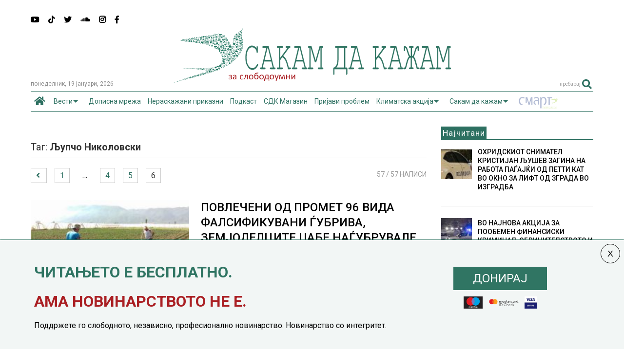

--- FILE ---
content_type: text/css
request_url: https://sdk.mk/wp-content/themes/magone-child/style.css
body_size: 2601
content:
/*
Theme Name:  MagOne Child
Theme URI:   http://sneeit.com/
Description: A child theme of MagOne
Author:      Tien Nguyen
Author URI:  http://portfolio.sneeit.com
Template:    magone
Version:     1.0
License:     GNU General Public License v2 or later
License URI: http://www.gnu.org/licenses/gpl-2.0.html
Text Domain:  magone
*/


/* HEADER */

#top-page {
	margin:auto;
	padding: 10px 0;
	max-width:720px;
	width: 100%;
}

#header.header-layout-logo-top .top-bar, #header.header-layout-logo-mid .top-bar {
	border-bottom-width:0px;
	border-top:1px solid#ddd;
	margin-bottom:0px;
}

#header.header-layout-logo-mid .blog-title {
	padding-top:0px;
	padding-bottom:0px;
}

.header-social-icons ul li {
	font-size:16px;
}

.data-h {
    margin-bottom: 8px;
    margin-left: 0;
    margin-right: 0;
    margin-top: -24px;
    text-transform: capitalize;
}

.header-button .inner {
    bottom: 12px;
    display: block;
    line-height: 20px;
    padding-left: 0;
    padding-right: 0px;
    position: relative;
}

#header.header-layout-logo-top .header-button, #header.header-layout-logo-mid .header-button {
	height:24px;
	line-height:24px;	
}

/* MENU */

.main-menu > ul.menu > li > a {
	text-transform:unset;
	padding:0 5px;
	font-size:14px !important;
}
.fa {
	margin-right:3px;
}

.fa.fa-home {
    font-size: 24px;
}

#menu-item-9400 ul.sub-menu {
    width: 240px;
}

#menu-item-9399 ul.sub-menu {
    width: 185px;
}

#menu-item-28088 .fa.fa-home {
    line-height: 39px;
}
.main-menu ul.menu > li.menu-item-has-children > a {
    padding-right: 26px !important;
}


/* SIDEBAR */


#onlydesktop iframe {
    width: 600px;
    max-width: 600px;
    float: right;
	z-index:999999;
	position:relative;
}

.feed-widget-header h2, .feed-widget-header h2 a {
    background: #2D7061;
    color: #fff;
    padding: 3px;
    font-family: roboto;
    font-size: 17px;
}
.solid-wrapper .main-sidebar .widget > h2 , .solid-wrapper .main-sidebar .feed.widget .feed-widget-header, .column-inner .feed-widget-header {
	padding-bottom:0px;
	border-bottom:2px solid #2D7061;
}

.feed-widget-header .widget-title {
	margin-bottom:0px;
}

.feed-widget-header {
	margin-bottom:5px;
}

.column-inner .feed.widget .item-title a, .column-inner .feed.widget .item-title {
	font-size:18px;
	line-height:22px;
	font-weight: 400;
}

.title-sdk {
	margin-top:-53px;
	position:relative;
	height: 35px;
	border-bottom:2px solid #DD3333;
}

.title-sdk h2 {
    background: #DD3333;
    color: #fff;
    padding: 5px;
	font-weight:400;
    font-size: 17px;
	width:-moz-max-content;
	max-width: 153px;
	
}

.title-sdk-text {
	background: #ddd;
	color:bbb;
	padding:10px;
}

.title-sdk-text p {
    color: #777;
    font-size: 16px;
    font-style: italic;
    font-weight:300;
}

.title-sdk-text h4 {
    color: #333;
    font-size: 18px;
    font-style: normal;
	font-weight:300;
}

/* POSTS */

/* before post */
.widget.Label.simple-one.label.feed.no-title.fix-height.none-icon, .widget.Label.one.label.feed.no-title.fix-height.none-icon {
z-index: 1;
}

.section.before-content {
    margin-left: 7px;
}

 
.widget#Label1, .widget#Label4 {
    margin-top: 0px;
}
#text-17 {
    margin-bottom: 15px;
}

/* end before post */


.post-feature-caption, .post-feature-media-wrapper {
	color: #666 !important;
    position: relative !important;
    background: none !important;
    /*text-align: center;*/
    font-size: 0.9em;
    font-style: italic;
	line-height: 1.7em !important;
	font-family: "Roboto",sans-serif;
	font-weight:normal;
}

h1.post-title {
	font-size:30px;
	
}

.post-label span.label-count {
    display: none;
}

.thumbnail.item-thumbnail {
    background: none !important;
}

.post-views.entry-meta {
    float: none;
	 margin-top: 0px !important;
}

.fb-like {
    float: right ;
    margin-top: -30px !important;
   
}

.fa.fa-share-alt {
    display: none;
}

.izvor-article {
float:right;
right:0px;


}

.lang-item {
    background-attachment: scroll;
    background-clip: border-box;
    background-color: #EFEFEF;
    background-image: none;
    background-origin: padding-box;
    background-position-x: 0;
    background-position-y: 0;
    background-repeat: repeat;
    background-size: auto auto;
    border-bottom-color: #307563;
    border-bottom-left-radius: 3px;
    border-bottom-right-radius: 3px;
    border-bottom-style: solid;
    border-bottom-width: 2px;
    border-top-left-radius: 3px;
    border-top-right-radius: 3px;
    float: right;
    list-style-image: none;
    list-style-position: outside;
    list-style-type: none;
    margin-bottom: 5px;
    margin-top: -10px;
    padding-bottom: 2px;
    padding-left: 5px;
    padding-right: 5px;
    padding-top: 4px;
}

/* Kolumni naslovna */

.simple-one .item-title a {
    color: #000 !important;
    font-size: 18px !important;
}

simple-one h3.item-title  {
    color: #000 !important;
    font-size: 18px !important;
	margin-bottom: 0px;
}


.feed.widget.simple-one .meta-items {
    margin-top: 0px;
}

#widget-content-Label4 .item-title > a {

    color: #000 !important;
}

#widget-content-Label4 .item-sub {
    color: #777;
    font-size: 16px;
    font-style: italic;
    font-weight: 300;
    line-height: 1.5em;
}

#widget-content-Label4 .item-sub {

    color: #777;
    font-size: 16px;
    font-style: italic;
    font-weight: 300;
    line-height: 1.5em;
    background: #ddd;
    padding: 20px 10px;
}


.feed.widget.simple-one .item-readmore {
    font-size: 14px;
    margin-left: 0px;
    float: right;
    margin-top: -5px;
    margin-right: 5px;
}

.feed.widget.simple-one .meta-item {
    font-size: 13px;
    color: #666 !important;
    font-style: normal;
    font-weight: 400;
    margin-top: 0px;
    padding: 0px;
}

.feed.widget.simple-one .item {
    margin-top: 0px;
}
.feed.widget.simple-one .meta-items {
    margin-bottom: 0;
    margin-left: 0;
    margin-right: 0;
    margin-top: 0px;
}

.solid-wrapper .feed.widget.simple-one .item-extra .item-main {
    border-top-color: #ddd;
    border-top-style: solid;
    border-top-width: 1px;
    padding-bottom: 0;
    padding-left: 0;
    padding-right: 0;
    padding-top: 20px !important;
}
.feed.widget.simple-one .item {
  
    margin-top: 0px !important;
}

.feed.widget.simple-one .meta-item {
    font-size: 13px;
    margin-bottom: 14px;
    margin-left: 0;
    margin-right: 15px;
    margin-top: 0px !important;
    color: #444 !important;
}


.feed.widget.simple-one .item-0 .item-sub .item-title {
    margin-bottom: 0px !important;
}

.solid-wrapper .feed.widget.simple-one .item-sub {
    font-size: 16px !important;
    color: #777;
    font-style: italic;
    font-weight: 300;
    line-height: 1.5em;
}

.feed.widget.simple-one .item-readmore {
    font-size: 16px;
    float: right;
}


.simple-one.feed.widget .item-labels a {
    display: inline-block;
    font-size: 18px;
    font-weight: normal;
    letter-spacing: 1px;
    line-height: 1.5em;
    text-transform: capitalize;
}
.kolumni-footer {
    border-top-color: #dd3333;
    border-top-style: solid;
    border-top-width: 1px;
    color: #444;
    margin-top: 10px;
    padding-top: 17px;
    text-align: center;
}
.kolumni-footer a {
	color:#444;
	font-weight:400;
}

.kolumni-footer > a {
    color: #2d7061 !important;
    font-weight: 400;
    font-size: 14px;
}
	

/* Dopisna mreza disclaimer */
#text-12, #text-13, #text-14 {
    margin-top: 4px;
    font-size: 12px;
    font-style: italic; 
}

.solid-wrapper .feed.widget.simple-one .item-sub {
    padding: 20px 14px !important;
    background: #ddd  !important;
	border-top: 2px solid #dd3333
}

.feed.widget.simple-one .item-0 .item-content {
    bottom: 0;
    padding: 0px !important; 
    position: absolute;
}
/*NEWSLETTER */

.post-body-inner img {

   /* display: none !important; */
}

.swp-form-cont-28668 .field-submit {
	font-size:16px;
}

.swp-col.swp-col-2.swp-colsize-1 {
    float: right;
}

.swp-field-wrap span {
	font-size:24px;
	font-weight:400;
}

.swp-form-cont-28668 .field-submit {
	border:none !important;
}

.swp-email-valid-error, .swp-email-duplicate-error {
    color: #FF0033;
    text-align: center;
    font-size: 16px;
    border-top: 1px solid #bbb;
    padding-top: 5px;
}

.swp-success {
    color: #327664;
    text-align: center;
    font-size: 16px;
    border-top: 1px solid #bbb;
    padding-top: 5px;
}

/*AD Rotate */

.g {
	text-align:center;
}

.pod-pret {
	text-align:right;
	width:100%
}

.mobile-ads {
    text-align: center;
    margin: 0 auto;
    width: 100%;
	display: none;
	
}
 
 @media screen and (min-device-width: 481px) and (max-device-width: 960px) { 
    .data-h {
    margin-bottom: 8px;
    margin-left: 0;
    margin-right: 0;
    margin-top: 0px;
    text-transform: capitalize;
}

#text-17 .alt-widget-content {
	display:none;
}

#onlydesktop{
	
}

.mobile-ads {
    text-align: center;
    margin: 0 auto;
    width: 100%;
	display: block;
	
}

}
 
@media (min-width: 321px) and (max-width: 480px) {
	
.mobile-ads {
    text-align: center;
    margin: 0 auto;
    width: 100%;
	display: block;
	
}

   #top-page { display:none; 
}

.fb-like {
    float: none;
    margin: auto !important;
    min-height: 50px;
    line-height: 43px;
}

.blog-title img {
    width: 507px;
    margin: 20px auto;
}

#onlydesktop{
	
}




/*NEWSLETTER */
.swp-form .swp-col {

    width: 100% !important;
}

.swp-form-cont-28668 input[type="text"] {
	width:92% 100% !important;
}

#header.header-layout-logo-top #header-content, #header.header-layout-logo-mid #header-content {
    height: 23px;
    margin-top: 20px;
}
#text-17 .alt-widget-content {
	display:none;
}

}
 
@media (max-width: 320px) {
.mobile-ads {
    text-align: center;
    margin: 0 auto;
    width: 100%;
	display: block;
	
}
   #top-page { display:none; 
}

#onlydesktop{
	
}


.fb-like {
    float: none;
    margin: auto !important;
    min-height: 50px;
    line-height: 43px;
}

.blog-title img {
    width: 507px;
    margin: 20px auto;
}

#header.header-layout-logo-top #header-content, #header.header-layout-logo-mid #header-content {
    height: 23px;
    margin-top: 20px;
}

#text-17 .alt-widget-content {
	display:none;
}

/*NEWSLETTER */

.swp-form .swp-col {

    width: 100% !important;
}

.swp-form-cont-28668 input[type="text"] {
	width:88% 100% !important;
}



 }


 /* Contact form */

 .wpcf7-form-control.wpcf7-text {
    border: 0;
     border-bottom: 1px solid;
}
	
  

.fa.fa-home {
    font-size: 20px;
}



/*share button*/


.social-share-list .icon-fb {
    background: #3b5998;
    color: white;
}

.social-share-list .icon-twitter {
    background: #00acee;
    color: white;
}

.social-share-list .icon-viber {
    background: #8f5db7;
    color: white;
}

.social-share-list .icon-mail {
    background: #aca9a9;
    color: white;
}

.social-share-list {
	padding-left:0;
}

.social-share-list li {
    clear: both;
    position: relative;
    list-style-type: none;
    display: inline-block;
}

.social-share-list li a {
       width: 18px;
    text-align: center;
    display: inline-block;
    padding: 6px 6px;
    line-height: 33px;
    font-size: 16px;
		    
}
.social-share-list a {
	 
    display: flex !important;
    justify-content: center;
    align-items: center;
    height: 100%;
}

ul.social-share-list {
    margin: 0;
}
.meta-s {
	display: flex;
	align-items: center;
	justify-content: space-between;
	border-bottom: 1px solid #ddd;
margin-bottom:10px;
}
.header-post-sharing-buttons {
     border-bottom: 0px solid #ddd; 
    margin: 0 0 10px 0;
    padding: 0;
}
